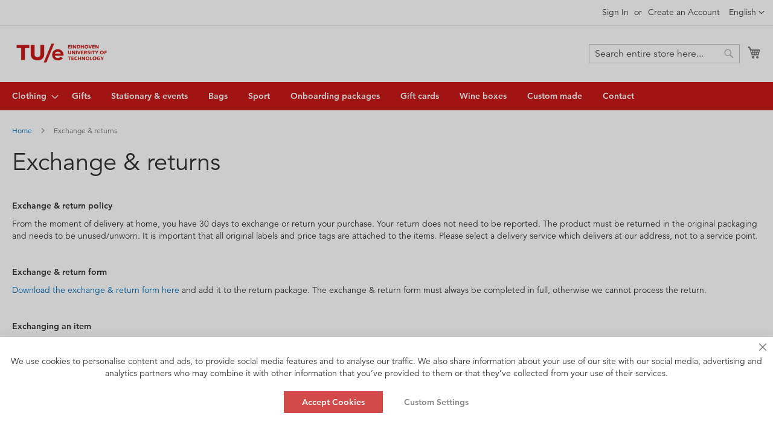

--- FILE ---
content_type: text/html; charset=UTF-8
request_url: https://tue.unigear.eu/en/change
body_size: 9174
content:
<!doctype html>
<html lang="en">
    <head >
        <script>
    var LOCALE = 'en\u002DUS';
    var BASE_URL = 'https\u003A\u002F\u002Ftue.unigear.eu\u002Fen\u002F';
    var require = {
        'baseUrl': 'https\u003A\u002F\u002Ftue.unigear.eu\u002Fen\u002Fstatic\u002Fversion1766498601\u002Ffrontend\u002FMagento\u002Fluma\u002Fen_US'
    };</script>        <meta charset="utf-8"/>
<meta name="title" content="Exchange &amp; returns"/>
<meta name="description" content="De official webshop of Eindhoven University of Technology"/>
<meta name="robots" content="INDEX,FOLLOW"/>
<meta name="viewport" content="width=device-width, initial-scale=1"/>
<meta name="format-detection" content="telephone=no"/>
<title>Exchange &amp; returns</title>
<link  rel="stylesheet" type="text/css"  media="all" href="https://tue.unigear.eu/en/static/version1766498601/frontend/Magento/luma/en_US/mage/calendar.css" />
<link  rel="stylesheet" type="text/css"  media="all" href="https://tue.unigear.eu/en/static/version1766498601/frontend/Magento/luma/en_US/css/styles-m.css" />
<link  rel="stylesheet" type="text/css"  media="all" href="https://tue.unigear.eu/en/static/version1766498601/frontend/Magento/luma/en_US/jquery/uppy/dist/uppy-custom.css" />
<link  rel="stylesheet" type="text/css"  media="all" href="https://tue.unigear.eu/en/static/version1766498601/frontend/Magento/luma/en_US/Amasty_Label/vendor/tooltipster/css/tooltipster.min.css" />
<link  rel="stylesheet" type="text/css"  media="screen and (min-width: 768px)" href="https://tue.unigear.eu/en/static/version1766498601/frontend/Magento/luma/en_US/css/styles-l.css" />
<link  rel="stylesheet" type="text/css"  media="print" href="https://tue.unigear.eu/en/static/version1766498601/frontend/Magento/luma/en_US/css/print.css" />
<script  type="text/javascript"  src="https://tue.unigear.eu/en/static/version1766498601/frontend/Magento/luma/en_US/requirejs/require.js"></script>
<script  type="text/javascript"  src="https://tue.unigear.eu/en/static/version1766498601/frontend/Magento/luma/en_US/mage/requirejs/mixins.js"></script>
<script  type="text/javascript"  src="https://tue.unigear.eu/en/static/version1766498601/frontend/Magento/luma/en_US/requirejs-config.js"></script>
<link rel="preload" as="font" crossorigin="anonymous" href="https://tue.unigear.eu/en/static/version1766498601/frontend/Magento/luma/en_US/fonts/opensans/light/opensans-300.woff2" />
<link rel="preload" as="font" crossorigin="anonymous" href="https://tue.unigear.eu/en/static/version1766498601/frontend/Magento/luma/en_US/fonts/opensans/regular/opensans-400.woff2" />
<link rel="preload" as="font" crossorigin="anonymous" href="https://tue.unigear.eu/en/static/version1766498601/frontend/Magento/luma/en_US/fonts/opensans/semibold/opensans-600.woff2" />
<link rel="preload" as="font" crossorigin="anonymous" href="https://tue.unigear.eu/en/static/version1766498601/frontend/Magento/luma/en_US/fonts/opensans/bold/opensans-700.woff2" />
<link rel="preload" as="font" crossorigin="anonymous" href="https://tue.unigear.eu/en/static/version1766498601/frontend/Magento/luma/en_US/fonts/Luma-Icons.woff2" />
<link  rel="icon" type="image/x-icon" href="https://tue.unigear.eu/en/media/favicon/stores/49/TUe_favicon.png" />
<link  rel="shortcut icon" type="image/x-icon" href="https://tue.unigear.eu/en/media/favicon/stores/49/TUe_favicon.png" />
<!-- Google tag (gtag.js) -->
<script async src="https://www.googletagmanager.com/gtag/js?id=G-VLL8XBTKC9"></script>
<script>
  window.dataLayer = window.dataLayer || [];
  function gtag(){dataLayer.push(arguments);}
  gtag('js', new Date());

  gtag('config', 'G-VLL8XBTKC9');
</script>            <script type="text/x-magento-init">
        {
            "*": {
                "Magento_PageCache/js/form-key-provider": {
                    "isPaginationCacheEnabled":
                        0                }
            }
        }
    </script>

<link rel="stylesheet" type="text/css" media="all" href="https://tue.unigear.eu/en/static/version1766498601/frontend/Magento/luma/en_US/Wesoby_Theme/fonts/avenir.css" />

<script type="text/javascript">
var MTIProjectId='cf41fa7a-2991-4afa-a3f0-908cae7ed292';
 (function() {
        var mtiTracking = document.createElement('script');
        mtiTracking.type='text/javascript';
        mtiTracking.async='true';
         mtiTracking.src='';
        (document.getElementsByTagName('head')[0]||document.getElementsByTagName('body')[0]).appendChild( mtiTracking );
   })();
</script>

<style>

img { height: auto; }

.action.primary,
.action.primary:hover,
.action.primary:active {border-color: #c81919 !important;}
.action.primary,
.action.primary:hover,
.action.primary:active,
.minicart-wrapper .action.showcart .counter.qty,
.slider-container .slider_tabs li.slider_here a,
.amgdprcookie-buttons-block .amgdprcookie-button.-allow,
.amgdprcookie-buttons-block .amgdprcookie-button.-save,
.amgdprcookie-groups-modal .amgdprcookie-done {background: #c81919 !important;}

.block-minicart .block-content > .actions > .primary .action.primary,
.block-minicart .block-content > .actions > .primary .action.primary:hover,
.block-minicart .block-content > .actions > .primary .action.primary:active {border-color: #c81919 !important;}
.block-minicart .block-content > .actions > .primary .action.primary,
.block-minicart .block-content > .actions > .primary .action.primary:hover,
.block-minicart .block-content > .actions > .primary .action.primary:active {background: #c81919 !important;}

body, body * {font-family: "Avenir W01", Helvetica, sans-serif !important;}

h1, h2, h3, h4, h5, h6, h1 *, h2 *, h3 *, h4 *, h5 *, h6 *,
div.checkout-container .opc-wrapper .opc .step-title {font-family: "Avenir W01", Helvetica, sans-serif !important;}


.cms-index-index .nav-sections, .cms-index-index .page-header { margin-bottom: 0px !important; }
.cms-index-index .columns .column.main p ~ div.widget.slider { margin-top: -1rem; }



.nav-sections, .navigation {background-color: #c81919 !important;}

.navigation a {font-family: "Avenir W01", Helvetica, sans-serif !important;}

.navigation a {color: #ffffff !important;}

.navigation a:hover {color: #ffffff !important;}

.navigation, .navigation * {text-transform: none !important;}

.nav-sections, .navigation .submenu {background-color: #c81919 !important;}






.page-footer, small.copyright {background-color: #eaeaea !important;}


.page-footer, .page-footer *, small.copyright, .amgdprcookie-buttons-block .amgdprcookie-button.-settings {color: #666666 !important;}







@media all and (min-width: 768px), print {

	
	
	
	
		.page-header .header.panel {color: #333333 !important;}
	
		.page-header .header.panel {text-transform: none !important;}
	}

@media only screen and (max-width: 767px) {

	
	
	
	
	
	
		.nav-sections .header.links a,
	.nav-sections .switcher .label,
	.nav-sections .switcher-trigger strong,
	.nav-sections .switcher-options.active .switcher-dropdown a {font-family: "Avenir W01", Helvetica, sans-serif !important;}
	
		.nav-sections .header.links a,
	.nav-sections .switcher .label,
	.nav-sections .switcher-trigger strong,
	.nav-sections .switcher-options.active .switcher-dropdown a {color: #ffffff !important;}
	
		.nav-sections .header.links a,
	.nav-sections .switcher .label,
	.nav-sections .switcher-trigger strong,
	.nav-sections .switcher-options.active .switcher-dropdown a {text-transform: none !important;}
	
		.nav-sections .header.links a:hover,
	.nav-sections .switcher-trigger strong:hover,
	.nav-sections .switcher-options.active .switcher-dropdown a:hover {color: #ffffff !important;}
	
}

</style>
    </head>
    <body data-container="body"
          data-mage-init='{"loaderAjax": {}, "loader": { "icon": "https://tue.unigear.eu/en/static/version1766498601/frontend/Magento/luma/en_US/images/loader-2.gif"}}'
        id="html-body" class="cms-change cms-page-view page-layout-1column">
        
<script type="text/x-magento-init">
    {
        "*": {
            "Magento_PageBuilder/js/widget-initializer": {
                "config": {"[data-content-type=\"slider\"][data-appearance=\"default\"]":{"Magento_PageBuilder\/js\/content-type\/slider\/appearance\/default\/widget":false},"[data-content-type=\"map\"]":{"Magento_PageBuilder\/js\/content-type\/map\/appearance\/default\/widget":false},"[data-content-type=\"row\"]":{"Magento_PageBuilder\/js\/content-type\/row\/appearance\/default\/widget":false},"[data-content-type=\"tabs\"]":{"Magento_PageBuilder\/js\/content-type\/tabs\/appearance\/default\/widget":false},"[data-content-type=\"slide\"]":{"Magento_PageBuilder\/js\/content-type\/slide\/appearance\/default\/widget":{"buttonSelector":".pagebuilder-slide-button","showOverlay":"hover","dataRole":"slide"}},"[data-content-type=\"banner\"]":{"Magento_PageBuilder\/js\/content-type\/banner\/appearance\/default\/widget":{"buttonSelector":".pagebuilder-banner-button","showOverlay":"hover","dataRole":"banner"}},"[data-content-type=\"buttons\"]":{"Magento_PageBuilder\/js\/content-type\/buttons\/appearance\/inline\/widget":false},"[data-content-type=\"products\"][data-appearance=\"carousel\"]":{"Magento_PageBuilder\/js\/content-type\/products\/appearance\/carousel\/widget":false}},
                "breakpoints": {"desktop":{"label":"Desktop","stage":true,"default":true,"class":"desktop-switcher","icon":"Magento_PageBuilder::css\/images\/switcher\/switcher-desktop.svg","conditions":{"min-width":"1024px"},"options":{"products":{"default":{"slidesToShow":"5"}}}},"tablet":{"conditions":{"max-width":"1024px","min-width":"768px"},"options":{"products":{"default":{"slidesToShow":"4"},"continuous":{"slidesToShow":"3"}}}},"mobile":{"label":"Mobile","stage":true,"class":"mobile-switcher","icon":"Magento_PageBuilder::css\/images\/switcher\/switcher-mobile.svg","media":"only screen and (max-width: 768px)","conditions":{"max-width":"768px","min-width":"640px"},"options":{"products":{"default":{"slidesToShow":"3"}}}},"mobile-small":{"conditions":{"max-width":"640px"},"options":{"products":{"default":{"slidesToShow":"2"},"continuous":{"slidesToShow":"1"}}}}}            }
        }
    }
</script>

<div class="cookie-status-message" id="cookie-status">
    The store will not work correctly when cookies are disabled.</div>
<script type="text&#x2F;javascript">document.querySelector("#cookie-status").style.display = "none";</script>
<script type="text/x-magento-init">
    {
        "*": {
            "cookieStatus": {}
        }
    }
</script>

<script type="text/x-magento-init">
    {
        "*": {
            "mage/cookies": {
                "expires": null,
                "path": "\u002Fen",
                "domain": ".tue.unigear.eu",
                "secure": true,
                "lifetime": "3600"
            }
        }
    }
</script>
    <noscript>
        <div class="message global noscript">
            <div class="content">
                <p>
                    <strong>JavaScript seems to be disabled in your browser.</strong>
                    <span>
                        For the best experience on our site, be sure to turn on Javascript in your browser.                    </span>
                </p>
            </div>
        </div>
    </noscript>

<script>
    window.cookiesConfig = window.cookiesConfig || {};
    window.cookiesConfig.secure = true;
</script><script>    require.config({
        map: {
            '*': {
                wysiwygAdapter: 'mage/adminhtml/wysiwyg/tiny_mce/tinymceAdapter'
            }
        }
    });</script><script>    require.config({
        paths: {
            googleMaps: 'https\u003A\u002F\u002Fmaps.googleapis.com\u002Fmaps\u002Fapi\u002Fjs\u003Fv\u003D3.53\u0026key\u003D'
        },
        config: {
            'Magento_PageBuilder/js/utils/map': {
                style: '',
            },
            'Magento_PageBuilder/js/content-type/map/preview': {
                apiKey: '',
                apiKeyErrorMessage: 'You\u0020must\u0020provide\u0020a\u0020valid\u0020\u003Ca\u0020href\u003D\u0027https\u003A\u002F\u002Ftue.unigear.eu\u002Fen\u002Fadminhtml\u002Fsystem_config\u002Fedit\u002Fsection\u002Fcms\u002F\u0023cms_pagebuilder\u0027\u0020target\u003D\u0027_blank\u0027\u003EGoogle\u0020Maps\u0020API\u0020key\u003C\u002Fa\u003E\u0020to\u0020use\u0020a\u0020map.'
            },
            'Magento_PageBuilder/js/form/element/map': {
                apiKey: '',
                apiKeyErrorMessage: 'You\u0020must\u0020provide\u0020a\u0020valid\u0020\u003Ca\u0020href\u003D\u0027https\u003A\u002F\u002Ftue.unigear.eu\u002Fen\u002Fadminhtml\u002Fsystem_config\u002Fedit\u002Fsection\u002Fcms\u002F\u0023cms_pagebuilder\u0027\u0020target\u003D\u0027_blank\u0027\u003EGoogle\u0020Maps\u0020API\u0020key\u003C\u002Fa\u003E\u0020to\u0020use\u0020a\u0020map.'
            },
        }
    });</script><script>
    require.config({
        shim: {
            'Magento_PageBuilder/js/utils/map': {
                deps: ['googleMaps']
            }
        }
    });</script>
<script type="text&#x2F;javascript">window.isGdprCookieEnabled = true;

require(['Amasty_GdprFrontendUi/js/modal-show'], function (modalConfigInit) {
    modalConfigInit({"isDeclineEnabled":0,"barLocation":0,"policyText":"We use cookies to personalise content and ads, to provide social media features and to analyse our traffic. We also share information about your use of our site with our social media, advertising and analytics partners who may combine it with other information that you\u2019ve provided to them or that they\u2019ve collected from your use of their services.","firstShowProcess":"0","cssConfig":{"backgroundColor":null,"policyTextColor":null,"textColor":null,"titleColor":null,"linksColor":null,"acceptBtnColor":null,"acceptBtnColorHover":null,"acceptBtnTextColor":null,"acceptBtnTextColorHover":null,"acceptBtnOrder":null,"allowBtnTextColor":null,"allowBtnTextColorHover":null,"allowBtnColor":null,"allowBtnColorHover":null,"allowBtnOrder":null,"declineBtnTextColorHover":null,"declineBtnColorHover":null,"declineBtnTextColor":null,"declineBtnColor":null,"declineBtnOrder":null},"isAllowCustomersCloseBar":true,"isPopup":false,"isModal":false,"className":"amgdprjs-bar-template","buttons":[{"label":"Accept Cookies","dataJs":"accept","class":"-allow -save","action":"allowCookies"},{"label":"Custom Settings","dataJs":"settings","class":"-settings"}],"template":"<div role=\"alertdialog\"\n     class=\"modal-popup _show amgdprcookie-bar-container <% if (data.isPopup) { %>-popup<% } %>\"\n     data-amcookie-js=\"bar\"\n     aria-label=\"<%= phrase.cookieBar %>\"\n>\n    <div data-amgdprcookie-focus-start tabindex=\"0\">\n        <span tabindex=\"0\" class=\"amgdprcookie-focus-guard\" data-focus-to=\"last\"><\/span>\n        <% if (data.isAllowCustomersCloseBar){ %>\n        <button class=\"action-close\" data-amcookie-js=\"close-cookiebar\" type=\"button\">\n            <span data-bind=\"i18n: 'Close Cookie Bar'\"><\/span>\n        <\/button>\n        <% } %>\n        <div class=\"amgdprcookie-bar-block\">\n            <div id=\"amgdprcookie-policy-text\" class=\"amgdprcookie-policy\"><%= data.policyText %><\/div>\n            <div class=\"amgdprcookie-buttons-block\">\n                <% _.each(data.buttons, function(button) { %>\n                <button\n                    class=\"amgdprcookie-button <%= button.class %>\"\n                    disabled\n                    data-amgdprcookie-js=\"<%= button.dataJs %>\"\n                >\n                    <%= button.label %>\n                <\/button>\n                <% }); %>\n            <\/div>\n        <\/div>\n        <span tabindex=\"0\" class=\"amgdprcookie-focus-guard\" data-focus-to=\"first\"><\/span>\n    <\/div>\n<\/div>\n\n<style>\n    <% if(css.backgroundColor){ %>\n    .amgdprcookie-bar-container {\n        background-color: <%= css.backgroundColor %>\n    }\n    <% } %>\n    <% if(css.policyTextColor){ %>\n    .amgdprcookie-bar-container .amgdprcookie-policy {\n        color: <%= css.policyTextColor %>;\n    }\n    <% } %>\n    <% if(css.textColor){ %>\n    .amgdprcookie-bar-container .amgdprcookie-text {\n        color: <%= css.textColor %>;\n    }\n    <% } %>\n    <% if(css.titleColor){ %>\n    .amgdprcookie-bar-container .amgdprcookie-header {\n        color: <%= css.titleColor %>;\n    }\n    <% } %>\n    <% if(css.linksColor){ %>\n    .amgdprcookie-bar-container .amgdprcookie-link,\n    .amgdprcookie-bar-container .amgdprcookie-policy a {\n        color: <%= css.linksColor %>;\n    }\n    <% } %>\n    <% if(css.acceptBtnOrder || css.acceptBtnColor || css.acceptBtnTextColor){ %>\n    .amgdprcookie-bar-container .amgdprcookie-button.-save {\n        <% if(css.acceptBtnOrder) { %>order: <%= css.acceptBtnOrder %>; <% } %>\n        <% if(css.acceptBtnColor) { %>\n            background-color: <%= css.acceptBtnColor %>;\n            border-color: <%= css.acceptBtnColor %>;\n        <% } %>\n        <% if(css.acceptBtnTextColor) { %>color: <%= css.acceptBtnTextColor %>; <% } %>\n    }\n    <% } %>\n    <% if(css.acceptBtnColorHover || css.acceptBtnTextColorHover){ %>\n    .amgdprcookie-bar-container .amgdprcookie-button.-save:hover {\n        <% if(css.acceptBtnColorHover) { %>\n            background-color: <%= css.acceptBtnColorHover %>;\n            border-color: <%= css.acceptBtnColorHover %>;\n        <% } %>\n        <% if(css.acceptBtnTextColorHover) { %> color: <%= css.acceptBtnTextColorHover %>; <% } %>\n    }\n    <% } %>\n    <% if(css.allowBtnOrder || css.allowBtnColor || css.allowBtnTextColor){ %>\n    .amgdprcookie-bar-container .amgdprcookie-button.-settings {\n        <% if(css.allowBtnOrder) { %> order: <%= css.allowBtnOrder %>; <% } %>\n        <% if(css.allowBtnColor) { %>\n            background-color: <%= css.allowBtnColor %>;\n            border-color: <%= css.allowBtnColor %>;\n        <% } %>\n        <% if(css.allowBtnTextColor) { %> color: <%= css.allowBtnTextColor %>; <% } %>\n    }\n    <% } %>\n    <% if(css.allowBtnColorHover || css.allowBtnTextColorHover){ %>\n    .amgdprcookie-bar-container .amgdprcookie-button.-settings:hover {\n        <% if(css.allowBtnColorHover) { %>\n            background-color: <%= css.allowBtnColorHover %>;\n            border-color: <%= css.allowBtnColorHover %>;\n        <% } %>\n        <% if(css.allowBtnTextColorHover) { %> color: <%= css.allowBtnTextColorHover %>; <% } %>\n    }\n    <% } %>\n    <% if(css.declineBtnOrder || css.declineBtnColor || css.declineBtnTextColor){ %>\n    .amgdprcookie-bar-container .amgdprcookie-button.-decline {\n        <% if(css.declineBtnOrder) { %> order: <%= css.declineBtnOrder %>; <% } %>\n        <% if(css.declineBtnColor) { %>\n            background-color: <%= css.declineBtnColor %>;\n            border-color: <%= css.declineBtnColor %>;\n        <% } %>\n        <% if(css.declineBtnTextColor) { %> color: <%= css.declineBtnTextColor %>; <% } %>\n    }\n    <% } %>\n    <% if(css.declineBtnColorHover || css.declineBtnTextColorHover){ %>\n    .amgdprcookie-bar-container .amgdprcookie-button.-decline:hover {\n        <% if(css.declineBtnColorHover) { %>\n            background-color: <%= css.declineBtnColorHover %>;\n            border-color: <%= css.declineBtnColorHover %>;\n        <% } %>\n        <% if(css.declineBtnTextColorHover) { %> color: <%= css.declineBtnTextColorHover %>; <% } %>\n    }\n    <% } %>\n<\/style>\n"});
});</script>    <script type="text/x-magento-init">
        {
            "*": {
                "Magento_Ui/js/core/app": {"components":{"gdpr-cookie-modal":{"cookieText":"We use cookies to personalise content and ads, to provide social media features and to analyse our traffic. We also share information about your use of our site with our social media, advertising and analytics partners who may combine it with other information that you\u2019ve provided to them or that they\u2019ve collected from your use of their services.","firstShowProcess":"0","acceptBtnText":null,"declineBtnText":null,"settingsBtnText":null,"isDeclineEnabled":0,"isAllowCustomersCloseBar":true,"component":"Amasty_GdprFrontendUi\/js\/cookies","barType":0,"barLocation":0,"children":{"gdpr-cookie-settings-modal":{"component":"Amasty_GdprFrontendUi\/js\/modal\/cookie-settings"},"gdpr-cookie-information-modal":{"component":"Amasty_GdprFrontendUi\/js\/modal\/cookie-information"}}}}}            }
        }
    </script>
    <!-- ko scope: 'gdpr-cookie-modal' -->
        <!--ko template: getTemplate()--><!-- /ko -->
    <!-- /ko -->
    <style>
        .amgdprjs-bar-template {
            z-index: 999;
                    bottom: 0;
                }
    </style>

<div class="page-wrapper"><header class="page-header"><div class="panel wrapper"><div class="panel header">        <div class="switcher language switcher-language" data-ui-id="language-switcher" id="switcher-language">
        <strong class="label switcher-label"><span>Language</span></strong>
        <div class="actions dropdown options switcher-options">
            <div class="action toggle switcher-trigger"
                 id="switcher-language-trigger"
                 data-mage-init='{"dropdown":{}}'
                 data-toggle="dropdown"
                 data-trigger-keypress-button="true">
                <strong class="view-tue_english">
                    <span>English</span>
                </strong>
            </div>
            <ul class="dropdown switcher-dropdown"
                data-target="dropdown">
                                                                                                <li class="view-tue_nederlands switcher-option">
                            <a href="https://tue.unigear.eu/en/stores/store/redirect/___store/tue_nederlands/___from_store/tue_english/uenc/aHR0cHM6Ly90dWUudW5pZ2Vhci5ldS9jaGFuZ2U_X19fc3RvcmU9dHVlX25lZGVybGFuZHM~/">
                                Nederlands                            </a>
                        </li>
                                                </ul>
        </div>
    </div>
<ul class="header links">    <li class="greet welcome" data-bind="scope: 'customer'">
        <!-- ko if: customer().fullname  -->
        <span class="logged-in"
              data-bind="text: new String('Welcome, %1!').replace('%1', customer().fullname)">
        </span>
        <!-- /ko -->
        <!-- ko ifnot: customer().fullname  -->
        <span class="not-logged-in"
              data-bind='html:""'></span>
                <!-- /ko -->
    </li>
    <script type="text/x-magento-init">
    {
        "*": {
            "Magento_Ui/js/core/app": {
                "components": {
                    "customer": {
                        "component": "Magento_Customer/js/view/customer"
                    }
                }
            }
        }
    }
    </script>
<li class="link authorization-link" data-label="or">
    <a href="https://tue.unigear.eu/en/customer/account/login/referer/aHR0cHM6Ly90dWUudW5pZ2Vhci5ldS9lbi9jaGFuZ2U~/"        >Sign In</a>
</li>
<li><a href="https://tue.unigear.eu/en/customer/account/create/" id="id1kNMZgzD" >Create an Account</a></li></ul></div></div><div class="header content"><span data-action="toggle-nav" class="action nav-toggle"><span>Toggle Nav</span></span>
<a
    class="logo"
    href="https://tue.unigear.eu/en/"
    title=""
    aria-label="store logo">
    <img src="https://tue.unigear.eu/en/media/logo/websites/25/TUe-logo-descriptor-line-scarlet-S.png"
         title=""
         alt=""
            width="170"                />
</a>

<div data-block="minicart" class="minicart-wrapper">
    <a class="action showcart" href="https://tue.unigear.eu/en/checkout/cart/"
       data-bind="scope: 'minicart_content'">
        <span class="text">My Cart</span>
        <span class="counter qty empty"
              data-bind="css: { empty: !!getCartParam('summary_count') == false && !isLoading() },
               blockLoader: isLoading">
            <span class="counter-number">
                <!-- ko if: getCartParam('summary_count') -->
                <!-- ko text: getCartParam('summary_count') --><!-- /ko -->
                <!-- /ko -->
            </span>
            <span class="counter-label">
            <!-- ko if: getCartParam('summary_count') -->
                <!-- ko text: getCartParam('summary_count') --><!-- /ko -->
                <!-- ko i18n: 'items' --><!-- /ko -->
            <!-- /ko -->
            </span>
        </span>
    </a>
            <div class="block block-minicart"
             data-role="dropdownDialog"
             data-mage-init='{"dropdownDialog":{
                "appendTo":"[data-block=minicart]",
                "triggerTarget":".showcart",
                "timeout": "2000",
                "closeOnMouseLeave": false,
                "closeOnEscape": true,
                "triggerClass":"active",
                "parentClass":"active",
                "buttons":[]}}'>
            <div id="minicart-content-wrapper" data-bind="scope: 'minicart_content'">
                <!-- ko template: getTemplate() --><!-- /ko -->
            </div>
                    </div>
        <script>window.checkout = {"shoppingCartUrl":"https:\/\/tue.unigear.eu\/en\/checkout\/cart\/","checkoutUrl":"https:\/\/tue.unigear.eu\/en\/checkout\/","updateItemQtyUrl":"https:\/\/tue.unigear.eu\/en\/checkout\/sidebar\/updateItemQty\/","removeItemUrl":"https:\/\/tue.unigear.eu\/en\/checkout\/sidebar\/removeItem\/","imageTemplate":"Magento_Catalog\/product\/image_with_borders","baseUrl":"https:\/\/tue.unigear.eu\/en\/","minicartMaxItemsVisible":5,"websiteId":"25","maxItemsToDisplay":10,"storeId":"49","storeGroupId":"25","agreementIds":["1"],"customerLoginUrl":"https:\/\/tue.unigear.eu\/en\/customer\/account\/login\/referer\/aHR0cHM6Ly90dWUudW5pZ2Vhci5ldS9lbi9jaGFuZ2U~\/","isRedirectRequired":false,"autocomplete":"off","captcha":{"user_login":{"isCaseSensitive":false,"imageHeight":50,"imageSrc":"","refreshUrl":"https:\/\/tue.unigear.eu\/en\/captcha\/refresh\/","isRequired":false,"timestamp":1769422208}}}</script>    <script type="text/x-magento-init">
    {
        "[data-block='minicart']": {
            "Magento_Ui/js/core/app": {"components":{"minicart_content":{"children":{"subtotal.container":{"children":{"subtotal":{"children":{"subtotal.totals":{"config":{"display_cart_subtotal_incl_tax":0,"display_cart_subtotal_excl_tax":1,"template":"Magento_Tax\/checkout\/minicart\/subtotal\/totals"},"children":{"subtotal.totals.msrp":{"component":"Magento_Msrp\/js\/view\/checkout\/minicart\/subtotal\/totals","config":{"displayArea":"minicart-subtotal-hidden","template":"Magento_Msrp\/checkout\/minicart\/subtotal\/totals"}}},"component":"Magento_Tax\/js\/view\/checkout\/minicart\/subtotal\/totals"}},"component":"uiComponent","config":{"template":"Magento_Checkout\/minicart\/subtotal"}}},"component":"uiComponent","config":{"displayArea":"subtotalContainer"}},"item.renderer":{"component":"Magento_Checkout\/js\/view\/cart-item-renderer","config":{"displayArea":"defaultRenderer","template":"Magento_Checkout\/minicart\/item\/default"},"children":{"item.image":{"component":"Magento_Catalog\/js\/view\/image","config":{"template":"Magento_Catalog\/product\/image","displayArea":"itemImage"}},"checkout.cart.item.price.sidebar":{"component":"uiComponent","config":{"template":"Magento_Checkout\/minicart\/item\/price","displayArea":"priceSidebar"}}}},"extra_info":{"component":"uiComponent","config":{"displayArea":"extraInfo"}},"promotion":{"component":"uiComponent","config":{"displayArea":"promotion"}}},"config":{"itemRenderer":{"default":"defaultRenderer","simple":"defaultRenderer","virtual":"defaultRenderer"},"template":"Wesoby_Cxml\/minicart\/content"},"component":"Magento_Checkout\/js\/view\/minicart"}},"types":[]}        },
        "*": {
            "Magento_Ui/js/block-loader": "https\u003A\u002F\u002Ftue.unigear.eu\u002Fen\u002Fstatic\u002Fversion1766498601\u002Ffrontend\u002FMagento\u002Fluma\u002Fen_US\u002Fimages\u002Floader\u002D1.gif"
        }
    }
    </script>
</div>
<div class="block block-search">
    <div class="block block-title"><strong>Search</strong></div>
    <div class="block block-content">
        <form class="form minisearch" id="search_mini_form"
              action="https://tue.unigear.eu/en/catalogsearch/result/" method="get">
                        <div class="field search">
                <label class="label" for="search" data-role="minisearch-label">
                    <span>Search</span>
                </label>
                <div class="control">
                    <input id="search"
                           data-mage-init='{
                            "quickSearch": {
                                "formSelector": "#search_mini_form",
                                "url": "https://tue.unigear.eu/en/search/ajax/suggest/",
                                "destinationSelector": "#search_autocomplete",
                                "minSearchLength": "3"
                            }
                        }'
                           type="text"
                           name="q"
                           value=""
                           placeholder="Search&#x20;entire&#x20;store&#x20;here..."
                           class="input-text"
                           maxlength="128"
                           role="combobox"
                           aria-haspopup="false"
                           aria-autocomplete="both"
                           autocomplete="off"
                           aria-expanded="false"/>
                    <div id="search_autocomplete" class="search-autocomplete"></div>
                    <div class="nested">
    <a class="action advanced" href="https://tue.unigear.eu/en/catalogsearch/advanced/" data-action="advanced-search">
        Advanced Search    </a>
</div>
                </div>
            </div>
            <div class="actions">
                <button type="submit"
                        title="Search"
                        class="action search"
                        aria-label="Search"
                >
                    <span>Search</span>
                </button>
            </div>
        </form>
    </div>
</div>
</div></header>    <div class="sections nav-sections">
                <div class="section-items nav-sections-items"
             data-mage-init='{"tabs":{"openedState":"active"}}'>
                                            <div class="section-item-title nav-sections-item-title"
                     data-role="collapsible">
                    <a class="nav-sections-item-switch"
                       data-toggle="switch" href="#store.menu">
                        Menu                    </a>
                </div>
                <div class="section-item-content nav-sections-item-content"
                     id="store.menu"
                     data-role="content">
                    
<nav class="navigation" data-action="navigation">
    <ul data-mage-init='{"menu":{"responsive":true, "expanded":true, "position":{"my":"left top","at":"left bottom"}}}'>
        <li  class="level0 nav-1 category-item first level-top parent"><a href="https://tue.unigear.eu/en/clothing.html"  class="level-top" ><span>Clothing</span></a><ul class="level0 submenu"><li  class="level1 nav-1-1 category-item first"><a href="https://tue.unigear.eu/en/clothing/sweaters.html" ><span>Sweaters</span></a></li><li  class="level1 nav-1-2 category-item"><a href="https://tue.unigear.eu/en/clothing/t-shirts.html" ><span>T-shirts</span></a></li><li  class="level1 nav-1-3 category-item"><a href="https://tue.unigear.eu/en/clothing/poloshirts.html" ><span>Polo shirts</span></a></li><li  class="level1 nav-1-4 category-item"><a href="https://tue.unigear.eu/en/clothing/sokken.html" ><span>Socks</span></a></li><li  class="level1 nav-1-5 category-item"><a href="https://tue.unigear.eu/en/clothing/caps.html" ><span>Caps</span></a></li><li  class="level1 nav-1-6 category-item"><a href="https://tue.unigear.eu/en/clothing/baby.html" ><span>Baby &amp; Kids</span></a></li><li  class="level1 nav-1-7 category-item last"><a href="https://tue.unigear.eu/en/clothing/stropdassen-chokers.html" ><span>Ties &amp; Chokers</span></a></li></ul></li><li  class="level0 nav-2 category-item level-top"><a href="https://tue.unigear.eu/en/gifts.html"  class="level-top" ><span>Gifts</span></a></li><li  class="level0 nav-3 category-item level-top"><a href="https://tue.unigear.eu/en/writing.html"  class="level-top" ><span>Stationary &amp; events</span></a></li><li  class="level0 nav-4 category-item level-top"><a href="https://tue.unigear.eu/en/tassen.html"  class="level-top" ><span>Bags</span></a></li><li  class="level0 nav-5 category-item level-top"><a href="https://tue.unigear.eu/en/sport.html"  class="level-top" ><span>Sport</span></a></li><li  class="level0 nav-6 category-item level-top"><a href="https://tue.unigear.eu/en/pakketten.html"  class="level-top" ><span>Onboarding packages</span></a></li><li  class="level0 nav-7 category-item level-top"><a href="https://tue.unigear.eu/en/gift-card.html"  class="level-top" ><span>Gift cards</span></a></li><li  class="level0 nav-8 category-item level-top"><a href="https://tue.unigear.eu/en/wijndozen.html"  class="level-top" ><span>Wine boxes</span></a></li><li  class="level0 nav-9 category-item level-top"><a href="https://tue.unigear.eu/en/custom-made.html"  class="level-top" ><span>Custom made</span></a></li><li  class="level0 nav-10 category-item last level-top"><a href="https://tue.unigear.eu/en/contact.html"  class="level-top" ><span>Contact</span></a></li>            </ul>
</nav>
                </div>
                                            <div class="section-item-title nav-sections-item-title"
                     data-role="collapsible">
                    <a class="nav-sections-item-switch"
                       data-toggle="switch" href="#store.links">
                        Account                    </a>
                </div>
                <div class="section-item-content nav-sections-item-content"
                     id="store.links"
                     data-role="content">
                    <!-- Account links -->                </div>
                                            <div class="section-item-title nav-sections-item-title"
                     data-role="collapsible">
                    <a class="nav-sections-item-switch"
                       data-toggle="switch" href="#store.settings">
                        Settings                    </a>
                </div>
                <div class="section-item-content nav-sections-item-content"
                     id="store.settings"
                     data-role="content">
                            <div class="switcher language switcher-language" data-ui-id="language-switcher" id="switcher-language-nav">
        <strong class="label switcher-label"><span>Language</span></strong>
        <div class="actions dropdown options switcher-options">
            <div class="action toggle switcher-trigger"
                 id="switcher-language-trigger-nav"
                 data-mage-init='{"dropdown":{}}'
                 data-toggle="dropdown"
                 data-trigger-keypress-button="true">
                <strong class="view-tue_english">
                    <span>English</span>
                </strong>
            </div>
            <ul class="dropdown switcher-dropdown"
                data-target="dropdown">
                                                                                                <li class="view-tue_nederlands switcher-option">
                            <a href="https://tue.unigear.eu/en/stores/store/redirect/___store/tue_nederlands/___from_store/tue_english/uenc/aHR0cHM6Ly90dWUudW5pZ2Vhci5ldS9jaGFuZ2U_X19fc3RvcmU9dHVlX25lZGVybGFuZHM~/">
                                Nederlands                            </a>
                        </li>
                                                </ul>
        </div>
    </div>
                </div>
                    </div>
    </div>
<div class="breadcrumbs">
    <ul class="items">
                    <li class="item home">
                            <a href="https://tue.unigear.eu/en/"
                   title="Go to Home Page">
                    Home                </a>
                        </li>
                    <li class="item cms_page">
                            <strong>Exchange &amp; returns</strong>
                        </li>
            </ul>
</div>
<main id="maincontent" class="page-main"><a id="contentarea" tabindex="-1"></a>
<div class="page-title-wrapper">
    <h1 class="page-title"
                >
        <span class="base" data-ui-id="page-title-wrapper" >Exchange &amp; returns</span>    </h1>
    </div>
<div class="page messages"><div data-placeholder="messages"></div>
<div data-bind="scope: 'messages'">
    <!-- ko if: cookieMessagesObservable() && cookieMessagesObservable().length > 0 -->
    <div aria-atomic="true" role="alert" class="messages" data-bind="foreach: {
        data: cookieMessagesObservable(), as: 'message'
    }">
        <div data-bind="attr: {
            class: 'message-' + message.type + ' ' + message.type + ' message',
            'data-ui-id': 'message-' + message.type
        }">
            <div data-bind="html: $parent.prepareMessageForHtml(message.text)"></div>
        </div>
    </div>
    <!-- /ko -->

    <div aria-atomic="true" role="alert" class="messages" data-bind="foreach: {
        data: messages().messages, as: 'message'
    }, afterRender: purgeMessages">
        <div data-bind="attr: {
            class: 'message-' + message.type + ' ' + message.type + ' message',
            'data-ui-id': 'message-' + message.type
        }">
            <div data-bind="html: $parent.prepareMessageForHtml(message.text)"></div>
        </div>
    </div>
</div>

<script type="text/x-magento-init">
    {
        "*": {
            "Magento_Ui/js/core/app": {
                "components": {
                        "messages": {
                            "component": "Magento_Theme/js/view/messages"
                        }
                    }
                }
            }
    }
</script>
</div><div class="columns"><div class="column main"><input name="form_key" type="hidden" value="E2NUumERbmXWxI6t" /><div id="authenticationPopup" data-bind="scope:'authenticationPopup', style: {display: 'none'}">
        <script>window.authenticationPopup = {"autocomplete":"off","customerRegisterUrl":"https:\/\/tue.unigear.eu\/en\/customer\/account\/create\/","customerForgotPasswordUrl":"https:\/\/tue.unigear.eu\/en\/customer\/account\/forgotpassword\/","baseUrl":"https:\/\/tue.unigear.eu\/en\/","customerLoginUrl":"https:\/\/tue.unigear.eu\/en\/customer\/ajax\/login\/"}</script>    <!-- ko template: getTemplate() --><!-- /ko -->
        <script type="text/x-magento-init">
        {
            "#authenticationPopup": {
                "Magento_Ui/js/core/app": {"components":{"authenticationPopup":{"component":"Magento_Customer\/js\/view\/authentication-popup","children":{"messages":{"component":"Magento_Ui\/js\/view\/messages","displayArea":"messages"},"captcha":{"component":"Magento_Captcha\/js\/view\/checkout\/loginCaptcha","displayArea":"additional-login-form-fields","formId":"user_login","configSource":"checkout"}}}}}            },
            "*": {
                "Magento_Ui/js/block-loader": "https\u003A\u002F\u002Ftue.unigear.eu\u002Fen\u002Fstatic\u002Fversion1766498601\u002Ffrontend\u002FMagento\u002Fluma\u002Fen_US\u002Fimages\u002Floader\u002D1.gif"
                            }
        }
    </script>
</div>
<script type="text/x-magento-init">
    {
        "*": {
            "Magento_Customer/js/section-config": {
                "sections": {"stores\/store\/switch":["*"],"stores\/store\/switchrequest":["*"],"directory\/currency\/switch":["*"],"*":["messages"],"customer\/account\/logout":["*","recently_viewed_product","recently_compared_product","persistent"],"customer\/account\/loginpost":["*"],"customer\/account\/createpost":["*"],"customer\/account\/editpost":["*"],"customer\/ajax\/login":["checkout-data","cart","captcha"],"catalog\/product_compare\/add":["compare-products"],"catalog\/product_compare\/remove":["compare-products"],"catalog\/product_compare\/clear":["compare-products"],"sales\/guest\/reorder":["cart"],"sales\/order\/reorder":["cart"],"checkout\/cart\/add":["cart","directory-data"],"checkout\/cart\/delete":["cart"],"checkout\/cart\/updatepost":["cart"],"checkout\/cart\/updateitemoptions":["cart"],"checkout\/cart\/couponpost":["cart"],"checkout\/cart\/estimatepost":["cart"],"checkout\/cart\/estimateupdatepost":["cart"],"checkout\/onepage\/saveorder":["cart","checkout-data","last-ordered-items"],"checkout\/sidebar\/removeitem":["cart"],"checkout\/sidebar\/updateitemqty":["cart"],"rest\/*\/v1\/carts\/*\/payment-information":["cart","last-ordered-items","captcha","instant-purchase"],"rest\/*\/v1\/guest-carts\/*\/payment-information":["cart","captcha"],"rest\/*\/v1\/guest-carts\/*\/selected-payment-method":["cart","checkout-data"],"rest\/*\/v1\/carts\/*\/selected-payment-method":["cart","checkout-data","instant-purchase"],"customer\/address\/*":["instant-purchase"],"customer\/account\/*":["instant-purchase"],"vault\/cards\/deleteaction":["instant-purchase"],"multishipping\/checkout\/overviewpost":["cart"],"paypal\/express\/placeorder":["cart","checkout-data"],"paypal\/payflowexpress\/placeorder":["cart","checkout-data"],"paypal\/express\/onauthorization":["cart","checkout-data"],"persistent\/index\/unsetcookie":["persistent"],"review\/product\/post":["review"],"paymentservicespaypal\/smartbuttons\/placeorder":["cart","checkout-data"],"paymentservicespaypal\/smartbuttons\/cancel":["cart","checkout-data"],"wishlist\/index\/add":["wishlist"],"wishlist\/index\/remove":["wishlist"],"wishlist\/index\/updateitemoptions":["wishlist"],"wishlist\/index\/update":["wishlist"],"wishlist\/index\/cart":["wishlist","cart"],"wishlist\/index\/fromcart":["wishlist","cart"],"wishlist\/index\/allcart":["wishlist","cart"],"wishlist\/shared\/allcart":["wishlist","cart"],"wishlist\/shared\/cart":["cart"],"rest\/*\/v1\/guest-buckaroo\/*\/payment-information":["cart","captcha"],"rest\/*\/v1\/buckaroo\/payment-information":["cart","last-ordered-items","instant-purchase","captcha"],"braintree\/paypal\/placeorder":["cart","checkout-data"],"braintree\/googlepay\/placeorder":["cart","checkout-data"]},
                "clientSideSections": ["checkout-data","cart-data"],
                "baseUrls": ["https:\/\/tue.unigear.eu\/en\/"],
                "sectionNames": ["messages","customer","compare-products","last-ordered-items","cart","directory-data","captcha","instant-purchase","loggedAsCustomer","persistent","review","payments","wishlist","recently_viewed_product","recently_compared_product","product_data_storage","paypal-billing-agreement"]            }
        }
    }
</script>
<script type="text/x-magento-init">
    {
        "*": {
            "Magento_Customer/js/customer-data": {
                "sectionLoadUrl": "https\u003A\u002F\u002Ftue.unigear.eu\u002Fen\u002Fcustomer\u002Fsection\u002Fload\u002F",
                "expirableSectionLifetime": 60,
                "expirableSectionNames": ["cart","persistent"],
                "cookieLifeTime": "3600",
                "cookieDomain": "",
                "updateSessionUrl": "https\u003A\u002F\u002Ftue.unigear.eu\u002Fen\u002Fcustomer\u002Faccount\u002FupdateSession\u002F",
                "isLoggedIn": ""
            }
        }
    }
</script>
<script type="text/x-magento-init">
    {
        "*": {
            "Magento_Customer/js/invalidation-processor": {
                "invalidationRules": {
                    "website-rule": {
                        "Magento_Customer/js/invalidation-rules/website-rule": {
                            "scopeConfig": {
                                "websiteId": "25"
                            }
                        }
                    }
                }
            }
        }
    }
</script>
<script type="text/x-magento-init">
    {
        "body": {
            "pageCache": {"url":"https:\/\/tue.unigear.eu\/en\/page_cache\/block\/render\/page_id\/180\/","handles":["default","cms_page_view","cms_page_view_id_change"],"originalRequest":{"route":"cms","controller":"page","action":"view","uri":"\/en\/change"},"versionCookieName":"private_content_version"}        }
    }
</script>
<p><strong>Exchange &amp; return policy </strong></p>
<p>From the moment of delivery at home, you have 30 days to exchange or return your purchase. Your return does not need to be reported. The product must be returned in the original packaging and needs to be unused/unworn. It is important that all original labels and price tags are attached to the items. Please select a delivery service which delivers at our address, not to a service point.&nbsp;</p>
<p><strong>&nbsp;</strong></p>
<p><strong>Exchange &amp; return form</strong></p>
<p><a href="https://unigear.eu/media/uploads/Return%20form%20UniGear_EN.pdf">Download the exchange &amp; return form here</a> and add it to the return package. The exchange &amp; return form must always be completed in full, otherwise we cannot process the return.</p>
<p><strong>&nbsp;</strong></p>
<p><strong>Exchanging an item </strong></p>
<p>If you wish to exchange a product for, for example, a different color or a different size, you can return the item to us by sending it to the return address below. Please fill in the exhange &amp; return form, including the size and color of the product you wish to receive and add the form to your parcel. After receiving your parcel, we will send the newly requested item to you.</p>
<p>The costs for returning are at your own expense. The costs for resending are at our expense. Please consider the environment when ordering and returning your parcel. You can consult the size chart for advice on measuring your size.</p>
<p><strong>&nbsp;</strong></p>
<p><strong>Returning an item </strong></p>
<p>If you wish to return an item and do not want to receive a replacement item, you can return the item to us by sending it to the return address below. Please fill in the exchange &amp; return form and add the form to your parcel. After receiving your parcel, we will return the prepaid amount within 5 working days. You will receive a confirmation when the amount has been transferred.</p>
<p>The costs for returning are at your own expense. Please consider the environment when ordering and returning your parcel. You can consult the size chart for advice on measuring your size.</p>
<p><strong>&nbsp;</strong></p>
<p><strong>Did you receive a damaged product or do you have a complaint about a product? </strong></p>
<p>These items cannot be sent as a regular return parcel, but must be reported to our customer service by e-mail via service@unigear.nl. We will make sure the problem is solved as quickly as possible.</p>
<p>&nbsp;</p>
<p><strong>Return address</strong></p>
<p>UniGear<br>Utrechtseweg 92<br>3702 AD Zeist</p>
<p>&nbsp;</p>
<p><strong>Questions?</strong></p>
<p>Please contact our customer service team via <a href="mailto:service@unigear.nl">service@unigear.nl</a> or via phone at +31 (0)85 08 05 815.</p></div></div></main><footer class="page-footer"><div class="footer content"><div class="columns"><div class="block column"
		>
		<div class="title">
		<strong>About us</strong>
	</div>
		<div class="content">
		<p><a href="https://www.tue.nl/en/">About Eindhoven University of Technology</a></p>
<p><a href="https://tue.unigear.eu/en/unigear">About the TU/e Store</a></p>
<p><a href="https://tue.unigear.eu/en/sustainability">Sustainability</a></p>	</div>
</div><div class="block column"
		>
		<div class="title">
		<strong>Service</strong>
	</div>
		<div class="content">
		<p><a href="https://tue.unigear.eu/en/paymentmethods">Payment methods</a></p>
<p><a href="https://tue.unigear.eu/en/deliverytime">Delivery time</a></p>
<p><a href="https://tue.unigear.eu/en/shippingcosts">Shipping costs</a></p>
<p><a href="https://tue.unigear.eu/en/change">Exchange &amp; returns</a></p>	</div>
</div><div class="block column"
		>
		<div class="title">
		<strong>Questions</strong>
	</div>
		<div class="content">
		<p><a href="https://tue.unigear.eu/en/faq">FAQ</a></p>
<p><a href="https://tue.unigear.eu/en/sizechart">Size chart</a></p>
<p><a href="https://tue.unigear.eu/en/custom-made.html">Custom made</a></p>
<p><a href="https://tue.unigear.eu/en/contact">Contact</a></p>	</div>
</div></div></div></footer><script type="text/x-magento-init">
        {
            "*": {
                "Magento_Ui/js/core/app": {
                    "components": {
                        "storage-manager": {
                            "component": "Magento_Catalog/js/storage-manager",
                            "appendTo": "",
                            "storagesConfiguration" : {"recently_viewed_product":{"requestConfig":{"syncUrl":"https:\/\/tue.unigear.eu\/en\/catalog\/product\/frontend_action_synchronize\/"},"lifetime":"1000","allowToSendRequest":null},"recently_compared_product":{"requestConfig":{"syncUrl":"https:\/\/tue.unigear.eu\/en\/catalog\/product\/frontend_action_synchronize\/"},"lifetime":"1000","allowToSendRequest":null},"product_data_storage":{"updateRequestConfig":{"url":"https:\/\/tue.unigear.eu\/en\/rest\/tue_english\/V1\/products-render-info"},"requestConfig":{"syncUrl":"https:\/\/tue.unigear.eu\/en\/catalog\/product\/frontend_action_synchronize\/"},"allowToSendRequest":null}}                        }
                    }
                }
            }
        }
</script>
<small class="copyright">
    <span>Copyright © 2020 - 2026 UniGear. All rights reserved.
</span>
</small>
</div>    </body>
</html>


--- FILE ---
content_type: text/css
request_url: https://tue.unigear.eu/en/static/version1766498601/frontend/Magento/luma/en_US/Wesoby_Theme/fonts/avenir.css
body_size: 743
content:
/*
This CSS resource incorporates links to font software which is the valuable copyrighted
property of Monotype Imaging and/or its suppliers. You may not attempt to copy, install,
redistribute, convert, modify or reverse engineer this font software. Please contact Monotype
Imaging with any questions regarding Web Fonts:  http://www.fonts.com
*/

@font-face{
    font-family:"Avenir W01_n4";
    src:url("avenir/710789a0-1557-48a1-8cec-03d52d663d74.eot?#iefix") format("eot")
}
@font-face{
    font-family:"Avenir W01";
    src:url("avenir/710789a0-1557-48a1-8cec-03d52d663d74.eot?#iefix");
    src:url("avenir/710789a0-1557-48a1-8cec-03d52d663d74.eot?#iefix") format("eot"),url("avenir/065a6b14-b2cc-446e-9428-271c570df0d9.woff2") format("woff2"),url("avenir/65d75eb0-2601-4da5-a9a4-9ee67a470a59.woff") format("woff"),url("avenir/c70e90bc-3c94-41dc-bf14-caa727c76301.ttf") format("truetype"),url("avenir/0979215b-3a1b-4356-9c76-e90fa4551f1d.svg#0979215b-3a1b-4356-9c76-e90fa4551f1d") format("svg");
font-weight: 400;
font-style: normal;
}
@font-face{
    font-family:"Avenir W01_o4";
    src:url("avenir/d8c50fcc-bc32-4f31-8c24-b170c64e2254.eot?#iefix") format("eot")
}
@font-face{
    font-family:"Avenir W01";
    src:url("avenir/d8c50fcc-bc32-4f31-8c24-b170c64e2254.eot?#iefix");
    src:url("avenir/d8c50fcc-bc32-4f31-8c24-b170c64e2254.eot?#iefix") format("eot"),url("avenir/476612d9-282d-4f76-95cd-b4dd31e7ed21.woff2") format("woff2"),url("avenir/f1ebae2b-5296-4244-8771-5f40e60a564a.woff") format("woff"),url("avenir/04d1bf6c-070d-4b7e-9498-6051c9f0c349.ttf") format("truetype"),url("avenir/d0a3e813-1257-4b66-812a-36101faa0fb3.svg#d0a3e813-1257-4b66-812a-36101faa0fb3") format("svg");
font-weight: 400;
font-style: oblique;
}
@font-face{
    font-family:"Avenir W01_n7";
    src:url("avenir/6af9989e-235b-4c75-8c08-a83bdaef3f66.eot?#iefix") format("eot")
}
@font-face{
    font-family:"Avenir W01";
    src:url("avenir/6af9989e-235b-4c75-8c08-a83bdaef3f66.eot?#iefix");
    src:url("avenir/6af9989e-235b-4c75-8c08-a83bdaef3f66.eot?#iefix") format("eot"),url("avenir/d513e15e-8f35-4129-ad05-481815e52625.woff2") format("woff2"),url("avenir/61bd362e-7162-46bd-b67e-28f366c4afbe.woff") format("woff"),url("avenir/ccd17c6b-e7ed-4b73-b0d2-76712a4ef46b.ttf") format("truetype"),url("avenir/20577853-40a7-4ada-a3fb-dd6e9392f401.svg#20577853-40a7-4ada-a3fb-dd6e9392f401") format("svg");
font-weight: 700;
font-style: normal;
}
@font-face{
    font-family:"Avenir W01_o7";
    src:url("avenir/e6b412d9-d1ed-4b17-bb93-a6911df8640d.eot?#iefix") format("eot")
}
@font-face{
    font-family:"Avenir W01";
    src:url("avenir/e6b412d9-d1ed-4b17-bb93-a6911df8640d.eot?#iefix");
    src:url("avenir/e6b412d9-d1ed-4b17-bb93-a6911df8640d.eot?#iefix") format("eot"),url("avenir/3c210c80-960f-4684-850b-25390b4d08af.woff2") format("woff2"),url("avenir/cb5c71ad-e582-4d00-929c-67fbfaeb1c27.woff") format("woff"),url("avenir/9ced8e96-4602-4507-8c20-4ff381949a9a.ttf") format("truetype"),url("avenir/a7c1d112-7546-459d-a153-1467481298bd.svg#a7c1d112-7546-459d-a153-1467481298bd") format("svg");
font-weight: 700;
font-style: oblique;
}
